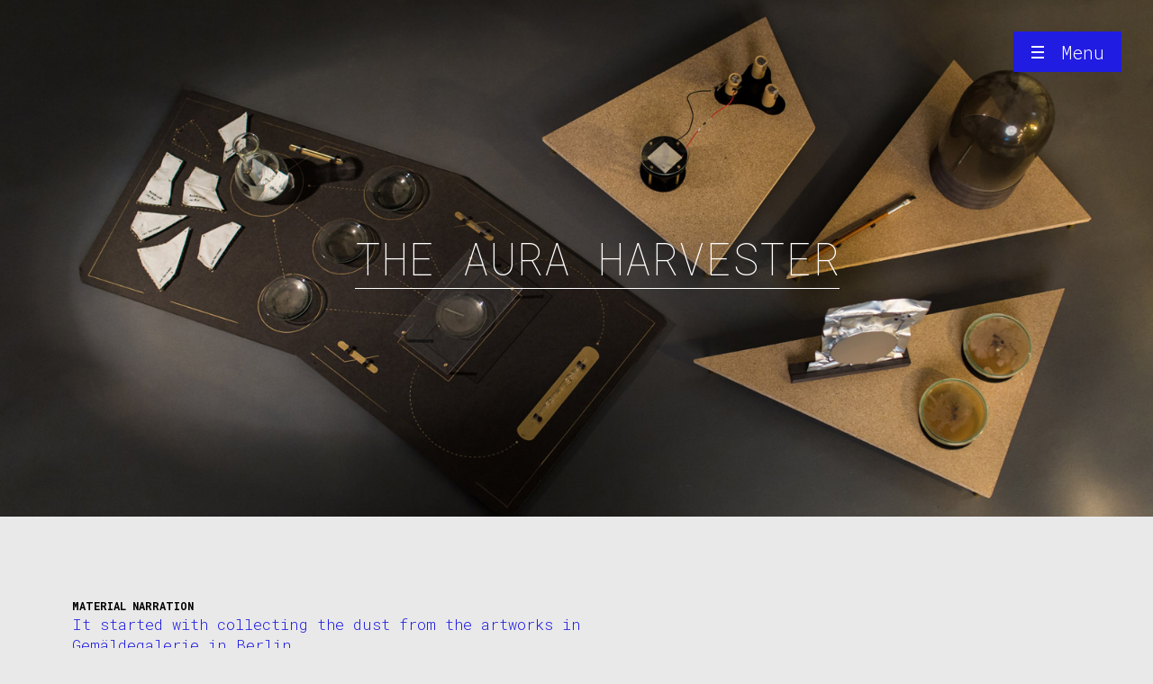

--- FILE ---
content_type: text/html; charset=UTF-8
request_url: https://www.valerian-blos.de/projects/the-aura-harvester/
body_size: 27642
content:
<!DOCTYPE html lang="en-US">
<head>

<meta charset="UTF-8" />
<meta name="viewport" content="width=device-width, user-scalable=no">
<title>
	Studio Valerian Blos | 
	  The Aura Harvester</title>

<link rel="pingback" href="https://www.valerian-blos.de/xmlrpc.php" />

<link href="https://fonts.googleapis.com/css?family=Roboto+Mono:100,300,300i,700" rel="stylesheet"> 
<link rel="stylesheet" href="https://www.valerian-blos.de/wp-content/themes/tamagoPortfolio/css/standart.css">
<link rel="stylesheet" href="https://www.valerian-blos.de/wp-content/themes/tamagoPortfolio/css/valerian.css">
<link rel="stylesheet" href="https://www.valerian-blos.de/wp-content/themes/tamagoPortfolio/css/main.css">

<!--[if lt IE 9]>
<script src="https://www.valerian-blos.de/wp-content/themes/tamagoPortfolio/js/html5.js" type="text/javascript"></script>
<![endif]-->

<meta name='robots' content='max-image-preview:large' />
	<style>img:is([sizes="auto" i], [sizes^="auto," i]) { contain-intrinsic-size: 3000px 1500px }</style>
	<link rel="alternate" type="application/rss+xml" title="Studio Valerian Blos &raquo; Feed" href="https://www.valerian-blos.de/feed/" />
<link rel="alternate" type="application/rss+xml" title="Studio Valerian Blos &raquo; Comments Feed" href="https://www.valerian-blos.de/comments/feed/" />
<script type="text/javascript">
/* <![CDATA[ */
window._wpemojiSettings = {"baseUrl":"https:\/\/s.w.org\/images\/core\/emoji\/16.0.1\/72x72\/","ext":".png","svgUrl":"https:\/\/s.w.org\/images\/core\/emoji\/16.0.1\/svg\/","svgExt":".svg","source":{"concatemoji":"https:\/\/www.valerian-blos.de\/wp-includes\/js\/wp-emoji-release.min.js?ver=6.8.3"}};
/*! This file is auto-generated */
!function(s,n){var o,i,e;function c(e){try{var t={supportTests:e,timestamp:(new Date).valueOf()};sessionStorage.setItem(o,JSON.stringify(t))}catch(e){}}function p(e,t,n){e.clearRect(0,0,e.canvas.width,e.canvas.height),e.fillText(t,0,0);var t=new Uint32Array(e.getImageData(0,0,e.canvas.width,e.canvas.height).data),a=(e.clearRect(0,0,e.canvas.width,e.canvas.height),e.fillText(n,0,0),new Uint32Array(e.getImageData(0,0,e.canvas.width,e.canvas.height).data));return t.every(function(e,t){return e===a[t]})}function u(e,t){e.clearRect(0,0,e.canvas.width,e.canvas.height),e.fillText(t,0,0);for(var n=e.getImageData(16,16,1,1),a=0;a<n.data.length;a++)if(0!==n.data[a])return!1;return!0}function f(e,t,n,a){switch(t){case"flag":return n(e,"\ud83c\udff3\ufe0f\u200d\u26a7\ufe0f","\ud83c\udff3\ufe0f\u200b\u26a7\ufe0f")?!1:!n(e,"\ud83c\udde8\ud83c\uddf6","\ud83c\udde8\u200b\ud83c\uddf6")&&!n(e,"\ud83c\udff4\udb40\udc67\udb40\udc62\udb40\udc65\udb40\udc6e\udb40\udc67\udb40\udc7f","\ud83c\udff4\u200b\udb40\udc67\u200b\udb40\udc62\u200b\udb40\udc65\u200b\udb40\udc6e\u200b\udb40\udc67\u200b\udb40\udc7f");case"emoji":return!a(e,"\ud83e\udedf")}return!1}function g(e,t,n,a){var r="undefined"!=typeof WorkerGlobalScope&&self instanceof WorkerGlobalScope?new OffscreenCanvas(300,150):s.createElement("canvas"),o=r.getContext("2d",{willReadFrequently:!0}),i=(o.textBaseline="top",o.font="600 32px Arial",{});return e.forEach(function(e){i[e]=t(o,e,n,a)}),i}function t(e){var t=s.createElement("script");t.src=e,t.defer=!0,s.head.appendChild(t)}"undefined"!=typeof Promise&&(o="wpEmojiSettingsSupports",i=["flag","emoji"],n.supports={everything:!0,everythingExceptFlag:!0},e=new Promise(function(e){s.addEventListener("DOMContentLoaded",e,{once:!0})}),new Promise(function(t){var n=function(){try{var e=JSON.parse(sessionStorage.getItem(o));if("object"==typeof e&&"number"==typeof e.timestamp&&(new Date).valueOf()<e.timestamp+604800&&"object"==typeof e.supportTests)return e.supportTests}catch(e){}return null}();if(!n){if("undefined"!=typeof Worker&&"undefined"!=typeof OffscreenCanvas&&"undefined"!=typeof URL&&URL.createObjectURL&&"undefined"!=typeof Blob)try{var e="postMessage("+g.toString()+"("+[JSON.stringify(i),f.toString(),p.toString(),u.toString()].join(",")+"));",a=new Blob([e],{type:"text/javascript"}),r=new Worker(URL.createObjectURL(a),{name:"wpTestEmojiSupports"});return void(r.onmessage=function(e){c(n=e.data),r.terminate(),t(n)})}catch(e){}c(n=g(i,f,p,u))}t(n)}).then(function(e){for(var t in e)n.supports[t]=e[t],n.supports.everything=n.supports.everything&&n.supports[t],"flag"!==t&&(n.supports.everythingExceptFlag=n.supports.everythingExceptFlag&&n.supports[t]);n.supports.everythingExceptFlag=n.supports.everythingExceptFlag&&!n.supports.flag,n.DOMReady=!1,n.readyCallback=function(){n.DOMReady=!0}}).then(function(){return e}).then(function(){var e;n.supports.everything||(n.readyCallback(),(e=n.source||{}).concatemoji?t(e.concatemoji):e.wpemoji&&e.twemoji&&(t(e.twemoji),t(e.wpemoji)))}))}((window,document),window._wpemojiSettings);
/* ]]> */
</script>
<style id='wp-emoji-styles-inline-css' type='text/css'>

	img.wp-smiley, img.emoji {
		display: inline !important;
		border: none !important;
		box-shadow: none !important;
		height: 1em !important;
		width: 1em !important;
		margin: 0 0.07em !important;
		vertical-align: -0.1em !important;
		background: none !important;
		padding: 0 !important;
	}
</style>
<link rel='stylesheet' id='wp-block-library-css' href='https://www.valerian-blos.de/wp-includes/css/dist/block-library/style.min.css?ver=6.8.3' type='text/css' media='all' />
<style id='classic-theme-styles-inline-css' type='text/css'>
/*! This file is auto-generated */
.wp-block-button__link{color:#fff;background-color:#32373c;border-radius:9999px;box-shadow:none;text-decoration:none;padding:calc(.667em + 2px) calc(1.333em + 2px);font-size:1.125em}.wp-block-file__button{background:#32373c;color:#fff;text-decoration:none}
</style>
<style id='global-styles-inline-css' type='text/css'>
:root{--wp--preset--aspect-ratio--square: 1;--wp--preset--aspect-ratio--4-3: 4/3;--wp--preset--aspect-ratio--3-4: 3/4;--wp--preset--aspect-ratio--3-2: 3/2;--wp--preset--aspect-ratio--2-3: 2/3;--wp--preset--aspect-ratio--16-9: 16/9;--wp--preset--aspect-ratio--9-16: 9/16;--wp--preset--color--black: #000000;--wp--preset--color--cyan-bluish-gray: #abb8c3;--wp--preset--color--white: #ffffff;--wp--preset--color--pale-pink: #f78da7;--wp--preset--color--vivid-red: #cf2e2e;--wp--preset--color--luminous-vivid-orange: #ff6900;--wp--preset--color--luminous-vivid-amber: #fcb900;--wp--preset--color--light-green-cyan: #7bdcb5;--wp--preset--color--vivid-green-cyan: #00d084;--wp--preset--color--pale-cyan-blue: #8ed1fc;--wp--preset--color--vivid-cyan-blue: #0693e3;--wp--preset--color--vivid-purple: #9b51e0;--wp--preset--gradient--vivid-cyan-blue-to-vivid-purple: linear-gradient(135deg,rgba(6,147,227,1) 0%,rgb(155,81,224) 100%);--wp--preset--gradient--light-green-cyan-to-vivid-green-cyan: linear-gradient(135deg,rgb(122,220,180) 0%,rgb(0,208,130) 100%);--wp--preset--gradient--luminous-vivid-amber-to-luminous-vivid-orange: linear-gradient(135deg,rgba(252,185,0,1) 0%,rgba(255,105,0,1) 100%);--wp--preset--gradient--luminous-vivid-orange-to-vivid-red: linear-gradient(135deg,rgba(255,105,0,1) 0%,rgb(207,46,46) 100%);--wp--preset--gradient--very-light-gray-to-cyan-bluish-gray: linear-gradient(135deg,rgb(238,238,238) 0%,rgb(169,184,195) 100%);--wp--preset--gradient--cool-to-warm-spectrum: linear-gradient(135deg,rgb(74,234,220) 0%,rgb(151,120,209) 20%,rgb(207,42,186) 40%,rgb(238,44,130) 60%,rgb(251,105,98) 80%,rgb(254,248,76) 100%);--wp--preset--gradient--blush-light-purple: linear-gradient(135deg,rgb(255,206,236) 0%,rgb(152,150,240) 100%);--wp--preset--gradient--blush-bordeaux: linear-gradient(135deg,rgb(254,205,165) 0%,rgb(254,45,45) 50%,rgb(107,0,62) 100%);--wp--preset--gradient--luminous-dusk: linear-gradient(135deg,rgb(255,203,112) 0%,rgb(199,81,192) 50%,rgb(65,88,208) 100%);--wp--preset--gradient--pale-ocean: linear-gradient(135deg,rgb(255,245,203) 0%,rgb(182,227,212) 50%,rgb(51,167,181) 100%);--wp--preset--gradient--electric-grass: linear-gradient(135deg,rgb(202,248,128) 0%,rgb(113,206,126) 100%);--wp--preset--gradient--midnight: linear-gradient(135deg,rgb(2,3,129) 0%,rgb(40,116,252) 100%);--wp--preset--font-size--small: 13px;--wp--preset--font-size--medium: 20px;--wp--preset--font-size--large: 36px;--wp--preset--font-size--x-large: 42px;--wp--preset--spacing--20: 0.44rem;--wp--preset--spacing--30: 0.67rem;--wp--preset--spacing--40: 1rem;--wp--preset--spacing--50: 1.5rem;--wp--preset--spacing--60: 2.25rem;--wp--preset--spacing--70: 3.38rem;--wp--preset--spacing--80: 5.06rem;--wp--preset--shadow--natural: 6px 6px 9px rgba(0, 0, 0, 0.2);--wp--preset--shadow--deep: 12px 12px 50px rgba(0, 0, 0, 0.4);--wp--preset--shadow--sharp: 6px 6px 0px rgba(0, 0, 0, 0.2);--wp--preset--shadow--outlined: 6px 6px 0px -3px rgba(255, 255, 255, 1), 6px 6px rgba(0, 0, 0, 1);--wp--preset--shadow--crisp: 6px 6px 0px rgba(0, 0, 0, 1);}:where(.is-layout-flex){gap: 0.5em;}:where(.is-layout-grid){gap: 0.5em;}body .is-layout-flex{display: flex;}.is-layout-flex{flex-wrap: wrap;align-items: center;}.is-layout-flex > :is(*, div){margin: 0;}body .is-layout-grid{display: grid;}.is-layout-grid > :is(*, div){margin: 0;}:where(.wp-block-columns.is-layout-flex){gap: 2em;}:where(.wp-block-columns.is-layout-grid){gap: 2em;}:where(.wp-block-post-template.is-layout-flex){gap: 1.25em;}:where(.wp-block-post-template.is-layout-grid){gap: 1.25em;}.has-black-color{color: var(--wp--preset--color--black) !important;}.has-cyan-bluish-gray-color{color: var(--wp--preset--color--cyan-bluish-gray) !important;}.has-white-color{color: var(--wp--preset--color--white) !important;}.has-pale-pink-color{color: var(--wp--preset--color--pale-pink) !important;}.has-vivid-red-color{color: var(--wp--preset--color--vivid-red) !important;}.has-luminous-vivid-orange-color{color: var(--wp--preset--color--luminous-vivid-orange) !important;}.has-luminous-vivid-amber-color{color: var(--wp--preset--color--luminous-vivid-amber) !important;}.has-light-green-cyan-color{color: var(--wp--preset--color--light-green-cyan) !important;}.has-vivid-green-cyan-color{color: var(--wp--preset--color--vivid-green-cyan) !important;}.has-pale-cyan-blue-color{color: var(--wp--preset--color--pale-cyan-blue) !important;}.has-vivid-cyan-blue-color{color: var(--wp--preset--color--vivid-cyan-blue) !important;}.has-vivid-purple-color{color: var(--wp--preset--color--vivid-purple) !important;}.has-black-background-color{background-color: var(--wp--preset--color--black) !important;}.has-cyan-bluish-gray-background-color{background-color: var(--wp--preset--color--cyan-bluish-gray) !important;}.has-white-background-color{background-color: var(--wp--preset--color--white) !important;}.has-pale-pink-background-color{background-color: var(--wp--preset--color--pale-pink) !important;}.has-vivid-red-background-color{background-color: var(--wp--preset--color--vivid-red) !important;}.has-luminous-vivid-orange-background-color{background-color: var(--wp--preset--color--luminous-vivid-orange) !important;}.has-luminous-vivid-amber-background-color{background-color: var(--wp--preset--color--luminous-vivid-amber) !important;}.has-light-green-cyan-background-color{background-color: var(--wp--preset--color--light-green-cyan) !important;}.has-vivid-green-cyan-background-color{background-color: var(--wp--preset--color--vivid-green-cyan) !important;}.has-pale-cyan-blue-background-color{background-color: var(--wp--preset--color--pale-cyan-blue) !important;}.has-vivid-cyan-blue-background-color{background-color: var(--wp--preset--color--vivid-cyan-blue) !important;}.has-vivid-purple-background-color{background-color: var(--wp--preset--color--vivid-purple) !important;}.has-black-border-color{border-color: var(--wp--preset--color--black) !important;}.has-cyan-bluish-gray-border-color{border-color: var(--wp--preset--color--cyan-bluish-gray) !important;}.has-white-border-color{border-color: var(--wp--preset--color--white) !important;}.has-pale-pink-border-color{border-color: var(--wp--preset--color--pale-pink) !important;}.has-vivid-red-border-color{border-color: var(--wp--preset--color--vivid-red) !important;}.has-luminous-vivid-orange-border-color{border-color: var(--wp--preset--color--luminous-vivid-orange) !important;}.has-luminous-vivid-amber-border-color{border-color: var(--wp--preset--color--luminous-vivid-amber) !important;}.has-light-green-cyan-border-color{border-color: var(--wp--preset--color--light-green-cyan) !important;}.has-vivid-green-cyan-border-color{border-color: var(--wp--preset--color--vivid-green-cyan) !important;}.has-pale-cyan-blue-border-color{border-color: var(--wp--preset--color--pale-cyan-blue) !important;}.has-vivid-cyan-blue-border-color{border-color: var(--wp--preset--color--vivid-cyan-blue) !important;}.has-vivid-purple-border-color{border-color: var(--wp--preset--color--vivid-purple) !important;}.has-vivid-cyan-blue-to-vivid-purple-gradient-background{background: var(--wp--preset--gradient--vivid-cyan-blue-to-vivid-purple) !important;}.has-light-green-cyan-to-vivid-green-cyan-gradient-background{background: var(--wp--preset--gradient--light-green-cyan-to-vivid-green-cyan) !important;}.has-luminous-vivid-amber-to-luminous-vivid-orange-gradient-background{background: var(--wp--preset--gradient--luminous-vivid-amber-to-luminous-vivid-orange) !important;}.has-luminous-vivid-orange-to-vivid-red-gradient-background{background: var(--wp--preset--gradient--luminous-vivid-orange-to-vivid-red) !important;}.has-very-light-gray-to-cyan-bluish-gray-gradient-background{background: var(--wp--preset--gradient--very-light-gray-to-cyan-bluish-gray) !important;}.has-cool-to-warm-spectrum-gradient-background{background: var(--wp--preset--gradient--cool-to-warm-spectrum) !important;}.has-blush-light-purple-gradient-background{background: var(--wp--preset--gradient--blush-light-purple) !important;}.has-blush-bordeaux-gradient-background{background: var(--wp--preset--gradient--blush-bordeaux) !important;}.has-luminous-dusk-gradient-background{background: var(--wp--preset--gradient--luminous-dusk) !important;}.has-pale-ocean-gradient-background{background: var(--wp--preset--gradient--pale-ocean) !important;}.has-electric-grass-gradient-background{background: var(--wp--preset--gradient--electric-grass) !important;}.has-midnight-gradient-background{background: var(--wp--preset--gradient--midnight) !important;}.has-small-font-size{font-size: var(--wp--preset--font-size--small) !important;}.has-medium-font-size{font-size: var(--wp--preset--font-size--medium) !important;}.has-large-font-size{font-size: var(--wp--preset--font-size--large) !important;}.has-x-large-font-size{font-size: var(--wp--preset--font-size--x-large) !important;}
:where(.wp-block-post-template.is-layout-flex){gap: 1.25em;}:where(.wp-block-post-template.is-layout-grid){gap: 1.25em;}
:where(.wp-block-columns.is-layout-flex){gap: 2em;}:where(.wp-block-columns.is-layout-grid){gap: 2em;}
:root :where(.wp-block-pullquote){font-size: 1.5em;line-height: 1.6;}
</style>
<link rel='stylesheet' id='naked-style-css' href='https://www.valerian-blos.de/wp-content/themes/tamagoPortfolio/style.css?ver=all' type='text/css' media='all' />
<link rel="https://api.w.org/" href="https://www.valerian-blos.de/wp-json/" /><link rel="alternate" title="JSON" type="application/json" href="https://www.valerian-blos.de/wp-json/wp/v2/pages/218" /><link rel="EditURI" type="application/rsd+xml" title="RSD" href="https://www.valerian-blos.de/xmlrpc.php?rsd" />
<meta name="generator" content="WordPress 6.8.3" />
<link rel="canonical" href="https://www.valerian-blos.de/projects/the-aura-harvester/" />
<link rel='shortlink' href='https://www.valerian-blos.de/?p=218' />
<link rel="alternate" title="oEmbed (JSON)" type="application/json+oembed" href="https://www.valerian-blos.de/wp-json/oembed/1.0/embed?url=https%3A%2F%2Fwww.valerian-blos.de%2Fprojects%2Fthe-aura-harvester%2F" />
<link rel="alternate" title="oEmbed (XML)" type="text/xml+oembed" href="https://www.valerian-blos.de/wp-json/oembed/1.0/embed?url=https%3A%2F%2Fwww.valerian-blos.de%2Fprojects%2Fthe-aura-harvester%2F&#038;format=xml" />
<link rel="icon" href="https://www.valerian-blos.de/wp-content/uploads/2024/12/icon-150x150.png" sizes="32x32" />
<link rel="icon" href="https://www.valerian-blos.de/wp-content/uploads/2024/12/icon-300x300.png" sizes="192x192" />
<link rel="apple-touch-icon" href="https://www.valerian-blos.de/wp-content/uploads/2024/12/icon-300x300.png" />
<meta name="msapplication-TileImage" content="https://www.valerian-blos.de/wp-content/uploads/2024/12/icon-300x300.png" />

</head>

<body 

	class="wp-singular page-template page-template-normalPage page-template-normalPage-php page page-id-218 page-child parent-pageid-18 wp-theme-tamagoPortfolio">

	<div id="pageWrapper">
		<div id="menuFullscreen" class="hidden">
			<div class="navigation">
				<div id="menuButtonClose" class="buttonMenu"><span style="font-weight: bold;">&#10005;</span><span>Close</span></div>
			</div>

			<div id="wrapperMenu">
				<div id="menuHeader"><a href="https://www.valerian-blos.de"> Studio Valerian Blos</a></div>
					
					<div id="theMainMenu">
			          <ul id="menu-main-menu" class="menu"><li id="menu-item-619" class="menu-item menu-item-type-custom menu-item-object-custom menu-item-home menu-item-619"><a href="http://www.valerian-blos.de/">Home</a></li>
<li id="menu-item-1184" class="menu-item menu-item-type-post_type menu-item-object-page menu-item-1184"><a href="https://www.valerian-blos.de/about/">About/Contact</a></li>
</ul>
						<ul>
							<li class="projectBreak"><h4 class="black">Projects</h4></li>
						</ul>

							<ul id="menu-main-menu-projects" class="menu"><li id="menu-item-1199" class="menu-item menu-item-type-post_type menu-item-object-page menu-item-1199"><a href="https://www.valerian-blos.de/projects/substance-of-power/">Substance of Power</a></li>
<li id="menu-item-1198" class="menu-item menu-item-type-post_type menu-item-object-page menu-item-1198"><a href="https://www.valerian-blos.de/projects/into-the-second-dust-bowl/">Into the Second Dust Bowl</a></li>
<li id="menu-item-1200" class="menu-item menu-item-type-post_type menu-item-object-page menu-item-1200"><a href="https://www.valerian-blos.de/projects/what-could-go-wrong/">What could go wrong?</a></li>
<li id="menu-item-1196" class="menu-item menu-item-type-post_type menu-item-object-page menu-item-1196"><a href="https://www.valerian-blos.de/projects/grunes-labor-weimar/">Grünes Labor Weimar</a></li>
<li id="menu-item-1195" class="menu-item menu-item-type-post_type menu-item-object-page menu-item-1195"><a href="https://www.valerian-blos.de/projects/cant-touch-this/">Can’t touch this!</a></li>
<li id="menu-item-1197" class="menu-item menu-item-type-post_type menu-item-object-page menu-item-1197"><a href="https://www.valerian-blos.de/projects/material-kitchen/">Material Kitchen</a></li>
<li id="menu-item-1194" class="menu-item menu-item-type-post_type menu-item-object-page menu-item-1194"><a href="https://www.valerian-blos.de/projects/nachhaltigkeitsfinder/">Nachhaltigkeitsfinder</a></li>
<li id="menu-item-1193" class="menu-item menu-item-type-post_type menu-item-object-page menu-item-1193"><a href="https://www.valerian-blos.de/projects/erbundgut-supermarkt/">ErbUndGut Supermarkt</a></li>
<li id="menu-item-1192" class="menu-item menu-item-type-post_type menu-item-object-page menu-item-1192"><a href="https://www.valerian-blos.de/projects/power-station/">Denkigami</a></li>
<li id="menu-item-1191" class="menu-item menu-item-type-post_type menu-item-object-page menu-item-1191"><a href="https://www.valerian-blos.de/projects/catastrophes-and-simulations/">Catastrophes and Simulations</a></li>
<li id="menu-item-1189" class="menu-item menu-item-type-post_type menu-item-object-page current-menu-item page_item page-item-218 current_page_item menu-item-1189"><a href="https://www.valerian-blos.de/projects/the-aura-harvester/" aria-current="page">The Aura Harvester</a></li>
<li id="menu-item-1190" class="menu-item menu-item-type-post_type menu-item-object-page menu-item-1190"><a href="https://www.valerian-blos.de/projects/living-objects/">Living Objects</a></li>
<li id="menu-item-1187" class="menu-item menu-item-type-post_type menu-item-object-page menu-item-1187"><a href="https://www.valerian-blos.de/projects/farewell-sweet-memories/">Farewell, sweet Memories</a></li>
<li id="menu-item-1188" class="menu-item menu-item-type-post_type menu-item-object-page menu-item-1188"><a href="https://www.valerian-blos.de/projects/body-controlled-camera/">Body Controlled Camera</a></li>
</ul>					</div>

				<div id="menuFooter">
							<ul id="menu-footer-menu-overlay" class="menu"><li id="menu-item-1186" class="menu-item menu-item-type-post_type menu-item-object-page menu-item-1186"><a href="https://www.valerian-blos.de/imprint/">Imprint &#038; Privacy Policy</a></li>
</ul>				</div>
			</div>
		</div>

		<nav>
			<div class="navigation" id="menuBox">
				<div id="hiddenContent">
					<div id="homeButton"><a href="https://www.valerian-blos.de"><span class="theCircleSmall"></span></a></div>
					<div id="menuBoxMainTitle"><span><h4 class="white inline">The Aura Harvester</h4></span></div>
					<!--<div class="menuBoxSubMenu">
						<div class="menuBoxYouAreHere"><span><h4 class="white inline">You Are Here: </h4></span><span>Project Infos</span></div>
						<div class="menuBoxGoTo"><span><h4 class="white inline">Go To: </h4></span><a href="projectDetail.php" class="white">Results</a></div>
					</div>-->
				</div>
				<div id="menuButtonOpen" class="buttonMenu"><img src="https://www.valerian-blos.de/wp-content/themes/tamagoPortfolio/images/burgerMenu.png"><span>Menu</span></div>
			</div>
		</nav>


	<div id="contentNormalPage">

		
			<div id="headerImageBig" style="background: url('https://www.valerian-blos.de/wp-content/uploads/2017/03/E95A8200-1.jpg') no-repeat center center; background-size: cover">
			<h1 class="white underlineWhite">The Aura Harvester</h1>
			<!--<div class="menuBoxSubMenu">
				<div class="menuBoxYouAreHere"><span><h4 class="white inline">You Are Here:<br/></h4></span><span>Results</span></div>
				<div class="menuBoxGoTo"><span><h4 class="white inline">Go To:<br/></h4></span><a href="projectDetail.php" class="white">Project Infos</a></div>
			</div>-->
		</div>
	
		<div id="thePageContent">
			<div id="thePageContentLeft">
				
									<h4 class="black">Material Narration</h4>
								
									<div class="subtitleMainContent">
						<p>It started with collecting the dust from the artworks in Gemäldegalerie in Berlin.<br />
Dust is everywhere. It´s constantly reappearing and covering the surface of museum artworks. It needs to be removed to prevent damage on the paintings. Though on the other hand, every time the dust is wiped off, the painting´s surface is loosing a bit of its original components.</p>
					</div>
							</div>
			<div class="clear"></div>
				<div class="textMainContent">
					

					<!--
						NEW Protfolio Images

						10 Rows
						If existing, then render image
						left, right in exchangen
						always big 
					-->


					<div id="porftolioImages">

						<!---First IMAGE-->
						
							<div class="elemntOfPortfolioImage">
										<div class="eSingle left medium"
										data-focus-x="0"
										data-focus-y="0">
										    <img src="https://www.valerian-blos.de/wp-content/uploads/2017/03/E95A8200-1-1024x668.jpg" alt="" />
										</div>
							</div>
							<div class="clear"></div>
						
						<!---Second IMAGE-->
						
							<div class="elemntOfPortfolioImage">
										<div class="eSingle right medium"
										data-focus-x="0"
										data-focus-y="0">
										    <img src="https://www.valerian-blos.de/wp-content/uploads/2017/03/E95A8230-1-1024x644.jpg" alt="" />
										</div>
							</div>
							<div class="clear"></div>
						
						<!---3rd IMAGE-->
						
							<div class="elemntOfPortfolioImage">
										<div class="eSingle left medium"
										data-focus-x="0"
										data-focus-y="0">
										    <img src="https://www.valerian-blos.de/wp-content/uploads/2017/03/E95A8338-1-1024x687.jpg" alt="" />
										</div>
							</div>
							<div class="clear"></div>
						
						<!---4th IMAGE-->
						
							<div class="elemntOfPortfolioImage">
										<div class="eSingle right medium"
										data-focus-x="0"
										data-focus-y="0">
										    <img src="https://www.valerian-blos.de/wp-content/uploads/2017/03/E95A8350-1-1024x664.jpg" alt="" />
										</div>
							</div>
							<div class="clear"></div>
						
						<!---5th IMAGE-->
						
							<div class="elemntOfPortfolioImage">
										<div class="eSingle left medium"
										data-focus-x="0"
										data-focus-y="0">
										    <img src="https://www.valerian-blos.de/wp-content/uploads/2017/03/E95A8359-1-1024x687.jpg" alt="" />
										</div>
							</div>
							<div class="clear"></div>
						
						<!---6th IMAGE-->
						
							<div class="elemntOfPortfolioImage">
										<div class="eSingle right medium"
										data-focus-x="0"
										data-focus-y="0">
										    <img src="https://www.valerian-blos.de/wp-content/uploads/2017/03/E95A8408-1-1024x732.jpg" alt="" />
										</div>
							</div>
							<div class="clear"></div>
						
						<!---7th IMAGE-->
						
							<div class="elemntOfPortfolioImage">
										<div class="eSingle left medium"
										data-focus-x="0"
										data-focus-y="0">
										    <img src="https://www.valerian-blos.de/wp-content/uploads/2017/03/E95A8412-1-1024x641.jpg" alt="" />
										</div>
							</div>
							<div class="clear"></div>
						
						<!---8th IMAGE-->
						
						<!---9th IMAGE-->
						
						<!---10th IMAGE-->
						
						<!---11th IMAGE-->
						
						<!---12th IMAGE-->
						
						<!---13th IMAGE-->
						
						<!---14th IMAGE-->
						
						<!---15th IMAGE-->
						

					</div>



				</div>


			<div id="thePageContentRight">

			</div>
			<div class="clear"></div>
		</div>
	</div>

</div>


		<footer id="footer">
				<div id="footerLeft">
												Valerian Blos														</div>
				
				<div id="footerRight">

		          <ul id="footerRight" class="menu"><li id="menu-item-1185" class="menu-item menu-item-type-post_type menu-item-object-page menu-item-1185"><a href="https://www.valerian-blos.de/about/">About/Contact</a></li>
</ul>        
				</div>
		</footer>

<script type="speculationrules">
{"prefetch":[{"source":"document","where":{"and":[{"href_matches":"\/*"},{"not":{"href_matches":["\/wp-*.php","\/wp-admin\/*","\/wp-content\/uploads\/*","\/wp-content\/*","\/wp-content\/plugins\/*","\/wp-content\/themes\/tamagoPortfolio\/*","\/*\\?(.+)"]}},{"not":{"selector_matches":"a[rel~=\"nofollow\"]"}},{"not":{"selector_matches":".no-prefetch, .no-prefetch a"}}]},"eagerness":"conservative"}]}
</script>

</body>

		<script src="https://www.valerian-blos.de/wp-content/themes/tamagoPortfolio/js/jquery-1.12.1.min.js" ></script>
		<script src="https://www.valerian-blos.de/wp-content/themes/tamagoPortfolio/js/focuspoint.js" ></script>
		<script src="https://www.valerian-blos.de/wp-content/themes/tamagoPortfolio/js/main.js"></script>

</html>


--- FILE ---
content_type: text/css
request_url: https://www.valerian-blos.de/wp-content/themes/tamagoPortfolio/css/standart.css
body_size: 899
content:
/* Remove padding and margin */ 
*  
    { 
    margin: 0; 
    padding: 0; 
    border: 0; 
}

.clear 
    { 
    clear:both; 
} 

.right 
    { 
    float: right; 
} 

.left 
    { 
    float: left; 
}

body 
{ 
    margin: 0;
  	padding: 0;
    color: #000000; 
    background-color: #e9e9e9;  
    font-family: 'Roboto Mono', monospace;
    font-size: 16px;  
} 

h1
{
    font-weight: 100;
    font-size: 50px;
    text-transform: uppercase;
}

h2
{    
    font-weight: normal;
    font-size: 27px;
    text-transform: uppercase;
}

h3
{
    font-weight: 700;
    font-size: 16px;
    color: black;
}

h4
{
    font-weight: 700;
    font-size: 12px;
    line-height: 18px;
    text-transform: uppercase;
}

h5
{
    font-weight: 300;
    font-size: 20px;
    text-transform: uppercase;
}

.hidden
{
    display: none;
}

.selectedLink
{
    text-decoration: underline;
}

.inline
{
    display: inline;
}

.left
{
    float: left;
}

.right
{
    float: right;
}

.clear
{
    clear: both;
}




@media screen and (max-width: 690px) {
    h1
    {
        font-size: 30px;
    }
}




--- FILE ---
content_type: text/css
request_url: https://www.valerian-blos.de/wp-content/themes/tamagoPortfolio/css/valerian.css
body_size: 2146
content:
.white
{
    color: black;
}

.black
{
    color: black;
}

.blue
{
    color: #201ce2;
}

.green
{
    color: #2dd26c;
}

.underlineWhite
{
    border-bottom: 1px solid white;
}

a{
    text-decoration: none;
    color: black;
}

a:hover 
{
    text-decoration: underline;
}

a:visited
{
    color: inherit;
}

.mailLink
{
    border-bottom: 1px dashed #2dd26c;
}

.mailLink:hover
{
    text-decoration: none;
    border-bottom: 1px dashed #2dd26c;
}

p a{
    text-decoration: none;
    color: black;
    font-weight: 700;
}


footer
{
    background-color: #201ce2;
    color: white;
}

#footerRight ul li a 
{
    color: white;
}



.navigation
{
    background-color: #201ce2;
    color: white;
}

#menuFullscreen
{
    background-color: #e9e9e9;
}

    #menuHeader a
    {
        color: #201ce2;
    }


#menu-main-menu li a
{
    color: #201ce2;
}

#menu-main-menu li a:hover
{
    border-bottom: 1px solid #201ce2;
}

#menu-main-menu-projects li a
{
    color: black;
}

#menu-main-menu-projects li a:hover
{
    border-bottom: 1px solid black;
}

#menu-footer-menu-overlay li a
{
    color: #201ce2;
}

#menu-footer-menu-overlay li a:hover
{
    border-bottom: 1px solid #201ce2;
}

/*
---------------------- CONTENT
*/


#contentStartpage
{
    background-color: #2dd26c;
}


.smallMenuStart div a
{
    color: #201ce2;
}



#headerImageSuppage
{
    background-color: #201ce2;
}

#headerImageSuppage h1
{
	color: white !important;
}

#menuBoxMainTitle h4
{
	color: white !important;
}

#headerImageBig
{
    background-color: #201ce2;
}

#headerImageBig .menuBoxSubMenu
{
    color: white; 
}

#headerImageBig h1
{
	color: white !important;
}


#thePageContent
{
    color:  #201ce2;
}

.filterColor
{
  position: relative;
     /*grayscale for background image*/

}


/*Hover effects*/
.filterColor:hover {
    -webkit-filter: none; /*Returns to default state*/
    filter: none;
}



/*.filterColor:before
{
     content: '';
  position: absolute;
  top: 0;
  right: 0;
  bottom: 0;
  left: 0;
  background: inherit;
    background: linear-gradient( rgba(32, 28, 226, 0.45), rgba(32, 28, 226, 0.45));
}*/


@media screen and (max-width: 690px) {

    #thePageContent {
        color: #201ce2;
    }

    .linormal h1
    {
        color: white;
    }

        .underlineWhite
    {
        border-bottom: none;
    }

}




--- FILE ---
content_type: text/css
request_url: https://www.valerian-blos.de/wp-content/themes/tamagoPortfolio/css/main.css
body_size: 11458
content:
/*
---------------------- FOOTER
*/

#theCircle
{
    height: 25px;
    width: 25px;
    margin-bottom: 3px;
    background-color: #2dd26c;
    border-radius: 50%;
    display: inline-block;
    margin-right: 50px;
}

.theCircleSmall
{
    height: 14px;
    width: 14px;
    background-color: #2dd26c;
    border-radius: 50%;
    display: inline-block;
    margin-top: 0px;
}

#theIntroductionText
{
    margin-top: 50px;
}

#theIntroductionTextGerman
{
    margin-top: 50px;
}

#languageSelection
{
    font-weight: 700;
    font-size: 14px;
    float: right;
    padding-top: 50px;
    padding-right: 10px;
}

#languageSelection span
{
    cursor: pointer;
}

footer
{
    /*position: absolute;*/
    bottom: 0px;
    width: 100%;
    height: 40px;
    line-height: 39px;
    font-size: 12px;
    z-index: 1;
}

#footerLeft
{
    text-transform: uppercase;
    float: left;
    padding-left: 80px;
}

#footerRight
{
    padding-right: 35px;
    float: right;
}

#footerRight ul
{
    list-style-type: none;
}

#footerRight ul li
{
    display: inline;
    margin-left: 20px;
}

#footerRight ul li a 
{
    text-decoration: none;
    font-weight: bold;
    text-transform: uppercase;
}

#footerRight ul li a:hover 
{
    text-decoration: underline;
}

/*
---------------------- MENU
*/
.navigation
{
    position: absolute;
    right: 35px;
    top: 35px;
    
   
    padding: 10px;
    z-index: 5;
}

#hiddenContent
{
    display: none;
}

.stickyMenu
{
    width: 100%;
    position: fixed !important;
    top: 0;
    right: inherit;
    left: 0;
}

.stickyMenu .buttonMenu
{
    float: right;
    padding-right: 56px;
}

.stickyMenu #hiddenContent
{
    display: inherit;

    display: -webkit-flex;
    display: -ms-flexbox;
    display: flex;
    -webkit-justify-content: left;
    -ms-flex-pack: left;
    justify-content: left;
    -webkit-align-items: center;
    -ms-flex-align: center;
    align-items: center;   

    float: left;

    font-size: 12px;
    line-height: 24px;
}

.stickyMenu #hiddenContent h4
{
    line-height: 24px;
}

#homeButton
{
    width: 70px;
    text-align: center;
    line-height: 0px;
    font-size: 5px;
}

#menuBoxMainTitle
{
    margin-right: 30px;
    width: 400px;
    text-overflow: ellipsis;
    white-space: nowrap;
    overflow: hidden;
}

.menuBoxSubMenu
{
    display: -webkit-flex;
    display: -ms-flexbox;
    display: flex;
    -webkit-justify-content: left;
    -ms-flex-pack: left;
    justify-content: left;
    -webkit-align-items: center;
    -ms-flex-align: center;
    align-items: center;   
}

.menuBoxSubMenu div
{
    margin-right: 30px;
}

.buttonMenu
{
    width: 100px;
    height: 25px;
    font-size: 20px;

    display: -webkit-flex;
    display: -ms-flexbox;
    display: flex;
    -webkit-justify-content: space-around;
    -ms-flex-pack: space-around;
    justify-content: space-around;
    -webkit-align-items: center;
    -ms-flex-align: center;
    align-items: center;     

    cursor: pointer;
    cursor: -moz-pointer;
    cursor: -webkit-pointer; 
}

#menuFullscreen
{
    position: fixed;
    height: 100%;
    width: 100%;
    left: 0;
    top: 0;
    z-index: 10;
    
    overflow: scroll;
padding-right: 15px;
padding-left: 15px;
padding-bottom: 20px;
}

#menuHeader
{
    padding: 35px 0 0 35px;
}

    #menuHeader a
    {
        font-size: 27px;
       
        text-transform: uppercase;
        font-weight: normal;
    }

    #menuHeader a:hover
    {
        text-decoration: none;
    }


#theMainMenu
{
    text-align: center;
    width: 100%;
    margin-top: 40px;
    margin-bottom: 60px;
}

#theMainMenu ul
{
    list-style-type: none;
}

#menu-main-menu-projects li {
    margin-bottom: 15px;
}

.projectBreak
{
    margin-top: 30px;
}

#menuFooter
{
    /*position: fixed;*/
    bottom: 20px;
    text-align: center;
    width: 100%;
    padding-bottom: 35px;
}

#menuFooter ul
{
    list-style-type: none;
}

#menuFooter ul li
{
    display: inline;
    margin-left: 10px;
    margin-right: 10px;
}

#menuFooter h2
{
    display: inline;
}


#menu-main-menu li a
{
   
    font-weight: 100;
    font-size: 55px;
    text-transform: uppercase;
}

#menu-main-menu li a:hover
{
    text-decoration: none;
    
}

#menu-main-menu-projects li a
{
    
    font-weight: 100;
    font-size: 55px;
    text-transform: uppercase;
}

#menu-main-menu-projects li a:hover
{
    text-decoration: none;
    
}

#menu-footer-menu-overlay li a
{
   
    font-weight: normal;
    font-size: 27px;
    text-transform: uppercase;
}

#menu-footer-menu-overlay li a:hover
{
    text-decoration: none;
    
}

/*
---------------------- CONTENT
*/
#pageWrapper
{
}

#contentStartpage
{
    
    padding: 170px 35px 35px 80px;
        z-index: 1;
    
    font-size: 20px;
    /*position: fixed;
    height: 100%;
    width: 100%;
    left: 0;
    top: 0;

    display: -webkit-flex;
    display: -ms-flexbox;
    display: flex;
    -webkit-justify-content: left;
    -ms-flex-pack: left;
    justify-content: left;
    -webkit-align-items: center;
    -ms-flex-align: center;
align-items: center;*/
}

#wrapperStart
{
    width: 80%;
    margin-bottom: 40px;
}

.previewElementeImage
{
    width: 362px;
    height: 247px;
    margin-top: 10px;
}

.smallMenuStart
{
        display: -ms-flexbox;
        display: -webkit-flex;
        display: flex;

        width: 100%;

        -webkit-flex-wrap: wrap;
        -ms-flex-wrap: wrap;
        flex-wrap: wrap;
        margin-top: 70px;
}


.previewElement
{
    margin-bottom: 30px;
    margin-right: 30px;
    max-width: 362px;
}

.previewElement div:first-child
{
    text-overflow: ellipsis;
    white-space: nowrap;
    overflow: hidden;
}

.smallMenuStart div a
{
    
    text-decoration: none;
    text-transform: uppercase;
}

.smallMenuStart div a:hover 
{
    text-decoration: underline;
}


#contentNormalPage
{
    font-size: 17px;

}

#headerImageSuppage
{
    padding: 35px 35px 35px 80px;
    height: 150px;
    

    display: -webkit-flex;
    display: -ms-flexbox;
    display: flex;
    -webkit-justify-content: left;
    -ms-flex-pack: left;
    justify-content: left;
    -webkit-align-items: center;
    -ms-flex-align: center;
    align-items: center; 
}

#headerImageBig
{
    padding: 35px 35px 35px 80px;
    height: 70vh;
    

    display: -webkit-flex;
    display: -ms-flexbox;
    display: flex;
    -webkit-justify-content: center;
    -ms-flex-pack: center;
    justify-content: center;
    -webkit-align-items: center;
    -ms-flex-align: center;
    align-items: center;

    flex-direction: column;
    -ms-flex-direction: column;
}

#headerImageBig .menuBoxSubMenu
{
     flex-direction: column;
    -ms-flex-direction: column;

    margin-top: 25px;  
    font-size: 16px;
    
    text-align: center;
}

#headerImageBig .menuBoxSubMenu .menuBoxGoTo
{
    margin-top: 10px;
}



#thePageContentLeft
{
    float: left;
    width: 60%;
}

#thePageContentRight
{
    float: right;
    width: 29%;
}

#thePageContent
{
    padding-left: 80px;
    
    margin-top: 90px;
    margin-bottom: 35px;
    max-width: 1110px;
}

.textMainContent
{
    font-size: 16px;
}

.subtitleMainContent
{
    margin-bottom: 20px;
}

#anchorMenu
{
        display: -webkit-flex;
    display: -ms-flexbox;
    display: flex;
    -webkit-justify-content: left;
    -ms-flex-pack: left;
    justify-content: left;
    -webkit-align-items: flex-start;
    -ms-flex-align: flex-start;
    align-items: flex-start;

    -webkit-flex-wrap: wrap;
    -ms-flex-wrap: wrap;
    flex-wrap: wrap;
}

#anchorMenu div
{
    margin-bottom: 20px;
    max-width: 210px;
    margin-right: 25px;
}

#porftolioImages
{
    margin-top: 45px;
    font-size: 16px;
}

.elemntOfPortfolioText
{
    width: 60%;
    margin-top: 45px;
    font-size: 15px;
}

.elemntOfPortfolioTextImage
{
    margin-top: 30px;
    font-size: 15px;

        display: -webkit-flex;
    display: -ms-flexbox;
    display: flex;
    -webkit-justify-content: space-between;
    -ms-flex-pack: space-between;
    justify-content: space-between;
    -webkit-align-items: flex-start;
    -ms-flex-align: flex-start;
    align-items: flex-start;
}

.elemntOfPortfolioImage
{
    font-size: 15px;
}

.eLeft
{
    width: 50%;
}

.eRight
{
    /*float: right;*/
    margin-right: 35px;
    padding-left: 35px;
}

.eSingle
{
    margin-top: 35px;
    padding-right: 35px;
}
}

.small
{   
    margin-top: 35px;
}

.big
{
    margin-top: 35px;
}






@media screen and (max-width: 1100px) {


    #wrapperStart {
        width: 100%;
        }


}






@media screen and (max-width: 910px) {

    #porftolioImages img
    {
        max-width: 570px;
    }

    .eSingle
    {
        float: left !important;
    }

}





@media screen and (max-width: 690px) {

    #theCircle
    {
        height: 15px;
        width: 15px;
        margin-bottom: 2px;
        margin-right: 22px;
    }

    #menuBoxMainTitle
    {
        margin-right: 1px;
        width: 165px;
        text-overflow: ellipsis;
        white-space: nowrap;
        overflow: hidden;
    }

    .navigation
    {
        right: 0px;
        top: 0px;
    }

    #contentStartpage
    {
        padding: 90px 20px 20px 20px;
    }

    #wrapperStart {
        width: 100%;
    }

    .smallMenuStart
    {
        width: 290px;
    }

    .stickyMenu .buttonMenu {
        padding-right: 10px;
    }

    #homeButton {
        width: 40px;
        font-size: 16px;
    }

    #footerLeft
    {
        padding-left: 20px;
    }

    #footerRight
    {
        padding-right: 10px;
    }

    #footerRight ul li {
        margin-left: 10px;
    }

    #theMainMenu h1
    {
        font-size: 27px;
    }

    #menuFooter h2
    {
        font-size: 17px;
    }

    .projectBreak {
        margin-top: 10px;
    }

    #menuHeader {
        padding: 60px 0 0 0px;
        text-align: center;
    }

    #menuHeader h2
    {
        font-size: 17px;
    }

    #theMainMenu {

        margin-top: 20px;
    }

    .liproject
    {
        margin-bottom: 9px;
        line-height: 28px;
    }

    #thePageContent {
        padding-left: 20px;
        margin-top: 20px;
        margin-bottom: 20px;
    }

    #headerImageSuppage {
        padding: 20px 20px 20px 20px;
    }

    #thePageContentLeft
    {
        width: 100%;
    }

    #thePageContent
    {
        padding-right: 20px;
    }

    #contentNormalPage
    {
        font-size: 15px;

    }

    #headerImageBig {
        padding: initial;
        text-align: center;
    }

    .eRight
    {
        width: 100%;
        float: none;
        margin-right: 0px;
        padding-left: 0px;
    }

    .eLeft
    {
        width: 100%;
        float: none;
    }

    .eSingle
    {
        padding-right: initial;
    }

    #menu-main-menu-projects li a {
        font-weight: 100;
        font-size: 28px;
    }

    #menu-main-menu li a
    {
        font-size: 28px;
    }

    #menuHeader a
    {
        font-size: 18px;
    }

    #menu-footer-menu-overlay li a
    {
        font-size: 18px;
    }

    #menuFullscreen
    {
        padding-right: inherit;
        padding-left: inherit;
        padding-bottom: inherit;
    }

    .elemntOfPortfolioText
    {
        width: 100%;
    }

    #porftolioImages img
    {
        max-width: 290px;
    }

    .elemntOfPortfolioTextImage
    {
        display: initial;
    }

}





@media screen and (max-width: 440px) {


    .previewElement {
        max-width: 277px;
        margin-right: 0px;
    }

    .previewElementeImage {
        width: 277px;
        height: 196px;
    }

}
























--- FILE ---
content_type: text/css
request_url: https://www.valerian-blos.de/wp-content/themes/tamagoPortfolio/style.css?ver=all
body_size: 25
content:

/*
Theme Name: Tamago Portfolio
Theme URI: http://www.valerian-blos.de
Author: V Blos
Author URI: http://www.valerian-blos.de
Description: 
Version: 0.1
License: GNU General Public License
*/

--- FILE ---
content_type: text/javascript
request_url: https://www.valerian-blos.de/wp-content/themes/tamagoPortfolio/js/main.js
body_size: 1046
content:
$( document ).ready(function() {

	$('.focuspoint').focusPoint();

	$( "#menuButtonOpen" ).click(function() {
		$("#menuFullscreen").removeClass("hidden");
	});

	$( "#menuButtonClose" ).click(function() {
		$("#menuFullscreen").addClass("hidden");
	});

	$( "#langDE" ).click(function() {
		$("#theIntroductionTextGerman").removeClass("hidden");
		$("#theIntroductionText").addClass("hidden");

		$("#langEN").removeClass("selectedLink");
		$("#langDE").addClass("selectedLink");

	});

	$( "#langEN" ).click(function() {
		$("#theIntroductionTextGerman").addClass("hidden");
		$("#theIntroductionText").removeClass("hidden");

		$("#langEN").addClass("selectedLink");
		$("#langDE").removeClass("selectedLink");
	});




	//SLIDE TO ANCHOR
	const $navbar = $('#menuBox');
	$('a[href^="#"]').on('click', function(e) {
	    e.preventDefault();

	    const scrollTop =
	        $($(this).attr('href')).position().top -
	        $navbar.outerHeight();

	    $('html, body').animate({ scrollTop });
	})

	//STIKCY MENU
    $(window).scroll(function() {
        if ($(this).scrollTop() >= 50) {
            $('#menuBox').addClass('stickyMenu');
        }
        else {
            $('#menuBox').removeClass('stickyMenu');
        }
    });

});

